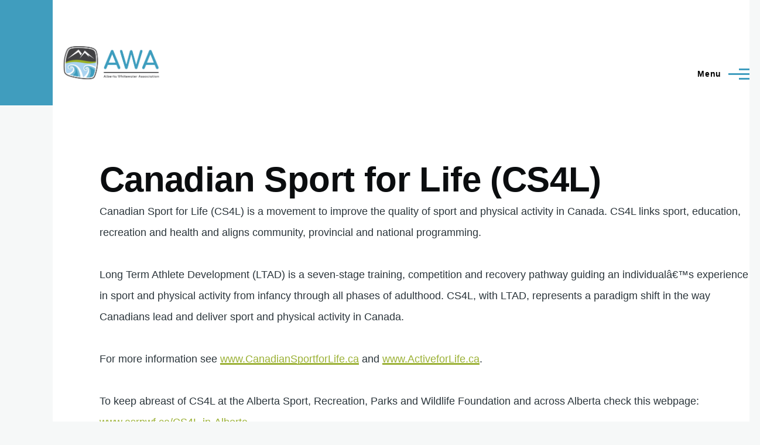

--- FILE ---
content_type: text/html; charset=UTF-8
request_url: https://www.albertawhitewater.ca/canadian-sport-life-cs4l
body_size: 8475
content:
<!DOCTYPE html>
<html lang="en" dir="ltr" style="--color--primary-hue:196;--color--primary-saturation:50%;--color--primary-lightness:50">
  <head>
    <meta charset="utf-8" />
<noscript><style>form.antibot * :not(.antibot-message) { display: none !important; }</style>
</noscript><meta name="Generator" content="Drupal 10 (https://www.drupal.org)" />
<meta name="MobileOptimized" content="width" />
<meta name="HandheldFriendly" content="true" />
<meta name="viewport" content="width=device-width, initial-scale=1.0" />
<style>:root {
  --oliverolocal-color-1: #409dbe;
  --oliverolocal-color-2: #9bb135;
  --oliverolocal-color-3: #9bb135;
}</style>
<link rel="icon" href="/sites/default/files/Favicon_2.jpg" type="image/jpeg" />
<link rel="canonical" href="https://www.albertawhitewater.ca/canadian-sport-life-cs4l" />
<link rel="shortlink" href="https://www.albertawhitewater.ca/node/196" />

    <title>Canadian Sport for Life (CS4L) | Alberta Whitewater Association</title>
    <link rel="stylesheet" media="all" href="/sites/default/files/css/css_vuC7UvmaxSeYy5BmsoHZPyaRsaewUGzpgZV_-Xi46tk.css?delta=0&amp;language=en&amp;theme=oliverolocal&amp;include=eJxdyVEOAiEMhOELscuZBqhYU6hpWVZub6LRRF_mT75BH5x0RLy7X9RayGoUix13yI4bHj9QGKI1qPAk09gxuWKw9s0pay-w9T2dYPm6dZjp-a8nF_qYaIbEKpogm48l3Gvw5YNaTHAKk-n0-Nq9aTmEnlH2SE4" />
<link rel="stylesheet" media="all" href="/sites/default/files/css/css_2JoMzPFeIOSBrNGcPg7AkM4hlm4Y1wyynaUdZmQu0yY.css?delta=1&amp;language=en&amp;theme=oliverolocal&amp;include=eJxdyVEOAiEMhOELscuZBqhYU6hpWVZub6LRRF_mT75BH5x0RLy7X9RayGoUix13yI4bHj9QGKI1qPAk09gxuWKw9s0pay-w9T2dYPm6dZjp-a8nF_qYaIbEKpogm48l3Gvw5YNaTHAKk-n0-Nq9aTmEnlH2SE4" />

    <script type="application/json" data-drupal-selector="drupal-settings-json">{"path":{"baseUrl":"\/","pathPrefix":"","currentPath":"node\/196","currentPathIsAdmin":false,"isFront":false,"currentLanguage":"en"},"pluralDelimiter":"\u0003","suppressDeprecationErrors":true,"ajaxPageState":{"libraries":"[base64]","theme":"oliverolocal","theme_token":null},"ajaxTrustedUrl":{"\/search\/node":true},"gtag":{"tagId":"G-15CTQY1NJS","consentMode":false,"otherIds":[],"events":[],"additionalConfigInfo":[]},"antibot":{"forms":{"search-block-form--2":{"id":"search-block-form--2","key":"g69vcJ5eQIvURaorhZQc5kk6bNyUK84jl96nsnexKWr"},"search-block-form":{"id":"search-block-form","key":"g69vcJ5eQIvURaorhZQc5kk6bNyUK84jl96nsnexKWr"}}},"user":{"uid":0,"permissionsHash":"58b25688b60e4ac3f50ee0bbf81a85de0227e62184805255849bd32b8fe8a30b"}}</script>
<script src="/sites/default/files/js/js_nysDttVCaqtqfnzwPUc4oX8Sa3-q97WgOVFbHaySWXI.js?scope=header&amp;delta=0&amp;language=en&amp;theme=oliverolocal&amp;include=eJx9jUEOgzAMBD8U7CchlxjjKmGRE6DPLxIX1EMvu7Oaw8ra_YXOcjfNiJomhHKOfZNC2aXASN7ySTPWLqc2VOUHUzvsn6O2eE0GWNGxi7Fd8bvvBxQ_NMBNJaZlOD3rFxHhPsY"></script>
<script src="https://use.fontawesome.com/releases/v5.13.1/js/all.js" defer crossorigin="anonymous"></script>
<script src="https://use.fontawesome.com/releases/v5.13.1/js/v4-shims.js" defer crossorigin="anonymous"></script>
<script src="/modules/contrib/google_tag/js/gtag.js?t957uy"></script>

    
<link rel="preload" href="/core/themes/olivero/fonts/metropolis/Metropolis-Regular.woff2" as="font" type="font/woff2" crossorigin>
<link rel="preload" href="/core/themes/olivero/fonts/metropolis/Metropolis-SemiBold.woff2" as="font" type="font/woff2" crossorigin>
<link rel="preload" href="/core/themes/olivero/fonts/metropolis/Metropolis-Bold.woff2" as="font" type="font/woff2" crossorigin>
<link rel="preload" href="/core/themes/olivero/fonts/lora/lora-v14-latin-regular.woff2" as="font" type="font/woff2" crossorigin>
    <noscript><link rel="stylesheet" href="/core/themes/olivero/css/components/navigation/nav-primary-no-js.css?t957uy" />
</noscript>
  </head>
  <body class="path-node page-node-type-page">
        <a href="#main-content" class="visually-hidden focusable skip-link">
      Skip to main content
    </a>
    
      <div class="dialog-off-canvas-main-canvas" data-off-canvas-main-canvas>
    
<div id="page-wrapper" class="page-wrapper">
  <div id="page">

          <header id="header" class="site-header" data-drupal-selector="site-header" role="banner">

                <div class="site-header__fixable" data-drupal-selector="site-header-fixable">
          <div class="site-header__initial">
            <button class="sticky-header-toggle" data-drupal-selector="sticky-header-toggle" role="switch" aria-controls="site-header__inner" aria-label="Sticky header" aria-checked="false">
              <span class="sticky-header-toggle__icon">
                <span></span>
                <span></span>
                <span></span>
              </span>
            </button>
          </div>

                    <div id="site-header__inner" class="site-header__inner" data-drupal-selector="site-header-inner">
            <div class="container site-header__inner__container">

              


<div id="block-oliverolocal-sitebranding" class="site-branding--bg-white site-branding block block-system block-system-branding-block">
  
    
    <div class="site-branding__inner">
          <a href="/" rel="home" class="site-branding__logo">
        <img src="/sites/default/files/Logo_AWA.jpg" alt="Home" fetchpriority="high" />
      </a>
          </div>
</div>

<div class="header-nav-overlay" data-drupal-selector="header-nav-overlay"></div>


                              <div class="mobile-buttons" data-drupal-selector="mobile-buttons">
                  <button class="mobile-nav-button" data-drupal-selector="mobile-nav-button" aria-label="Main Menu" aria-controls="header-nav" aria-expanded="false">
                    <span class="mobile-nav-button__label">Menu</span>
                    <span class="mobile-nav-button__icon"></span>
                  </button>
                </div>

                <div id="header-nav" class="header-nav" data-drupal-selector="header-nav">
                  
<div class="search-block-form block block-search-narrow" data-drupal-selector="search-block-form" id="block-oliverolocal-search-form-narrow" role="search">
  
    
      <div class="content">
      <form data-action="/search/node" class="antibot search-form search-block-form" action="/antibot" method="get" id="search-block-form" accept-charset="UTF-8">
  <noscript>
  <div class="antibot-no-js antibot-message antibot-message-warning">You must have JavaScript enabled to use this form.</div>
</noscript>
<div class="js-form-item form-item js-form-type-search form-item-keys js-form-item-keys form-no-label">
      <label for="edit-keys" class="form-item__label visually-hidden">Search</label>
        <input title="Enter the terms you wish to search for." placeholder="Search by keyword or phrase." data-drupal-selector="edit-keys" type="search" id="edit-keys" name="keys" value="" size="15" maxlength="128" class="form-search form-element form-element--type-search form-element--api-search" />

        </div>
<input data-drupal-selector="edit-antibot-key" type="hidden" name="antibot_key" value="" />
<div data-drupal-selector="edit-actions" class="form-actions js-form-wrapper form-wrapper" id="edit-actions"><button class="button--primary search-form__submit button js-form-submit form-submit" data-drupal-selector="edit-submit" type="submit" id="edit-submit" value="Search">
    <span class="icon--search"></span>
    <span class="visually-hidden">Search</span>
</button>

</div>

</form>

    </div>
  </div>
<nav  id="block-oliverolocal-main-menu" class="primary-nav block block-menu navigation menu--main" aria-labelledby="block-oliverolocal-main-menu-menu" role="navigation">
            
  <h2 class="visually-hidden block__title" id="block-oliverolocal-main-menu-menu">Main navigation</h2>
  
        


          
        
    <ul  class="menu primary-nav__menu primary-nav__menu--level-1" data-drupal-selector="primary-nav-menu--level-1">
            
                          
        
        
        <li class="primary-nav__menu-item primary-nav__menu-item--link primary-nav__menu-item--level-1 primary-nav__menu-item--has-children" data-drupal-selector="primary-nav-menu-item-has-children">
                              
                      <a href="/get-involved" class="primary-nav__menu-link primary-nav__menu-link--link primary-nav__menu-link--level-1 primary-nav__menu-link--has-children" data-drupal-selector="primary-nav-menu-link-has-children" data-drupal-link-system-path="node/128">            <span class="primary-nav__menu-link-inner primary-nav__menu-link-inner--level-1">Paddle</span>
          </a>

                                                        
                <button class="primary-nav__button-toggle" data-drupal-selector="primary-nav-submenu-toggle-button" aria-controls="primary-menu-item-1" aria-expanded="false" aria-hidden="true" tabindex="-1">
                  <span class="visually-hidden">Paddle sub-navigation</span>
                  <span class="icon--menu-toggle"></span>
                </button>
              
                                      
              <span data-drupal-selector="primary-nav-menu-🥕" class="primary-nav__menu-🥕"></span>
    
    <ul  class="menu primary-nav__menu primary-nav__menu--level-2" data-drupal-selector="primary-nav-menu--level-2" id="primary-menu-item-1">
            
                          
        
        
        <li class="primary-nav__menu-item primary-nav__menu-item--link primary-nav__menu-item--level-2">
                              
                      <a href="https://www.albertawhitewater.ca/202526-pool-sessions-programs-courses" class="primary-nav__menu-link primary-nav__menu-link--link primary-nav__menu-link--level-2">            <span class="primary-nav__menu-link-inner primary-nav__menu-link-inner--level-2">Pool Sessions</span>
          </a>

            
                  </li>
      
                          
        
        
        <li class="primary-nav__menu-item primary-nav__menu-item--link primary-nav__menu-item--level-2">
                              
                      <a href="/where-get-your-kids-youth-canoe-kayak-sup-programming-alberta" class="primary-nav__menu-link primary-nav__menu-link--link primary-nav__menu-link--level-2" data-drupal-link-system-path="node/1750">            <span class="primary-nav__menu-link-inner primary-nav__menu-link-inner--level-2">Kids and Youth Programs</span>
          </a>

            
                  </li>
      
                          
        
        
        <li class="primary-nav__menu-item primary-nav__menu-item--link primary-nav__menu-item--level-2">
                              
                      <a href="https://www.albertawhitewater.ca/2025-festival-events-list-alberta-bc" class="primary-nav__menu-link primary-nav__menu-link--link primary-nav__menu-link--level-2">            <span class="primary-nav__menu-link-inner primary-nav__menu-link-inner--level-2">Festivals and Events List</span>
          </a>

            
                  </li>
      
                          
        
        
        <li class="primary-nav__menu-item primary-nav__menu-item--link primary-nav__menu-item--level-2">
                              
                      <a href="/become-paddler" class="primary-nav__menu-link primary-nav__menu-link--link primary-nav__menu-link--level-2" data-drupal-link-system-path="node/1600">            <span class="primary-nav__menu-link-inner primary-nav__menu-link-inner--level-2">Become a Paddler</span>
          </a>

            
                  </li>
      
                          
        
        
        <li class="primary-nav__menu-item primary-nav__menu-item--link primary-nav__menu-item--level-2">
                              
                      <a href="/become-volunteer" class="primary-nav__menu-link primary-nav__menu-link--link primary-nav__menu-link--level-2" data-drupal-link-system-path="node/241">            <span class="primary-nav__menu-link-inner primary-nav__menu-link-inner--level-2">Become a Volunteer</span>
          </a>

            
                  </li>
      
                          
        
        
        <li class="primary-nav__menu-item primary-nav__menu-item--link primary-nav__menu-item--level-2">
                              
                      <a href="https://www.albertawhitewater.ca/facilities-rivers" class="primary-nav__menu-link primary-nav__menu-link--link primary-nav__menu-link--level-2">            <span class="primary-nav__menu-link-inner primary-nav__menu-link-inner--level-2">Rivers and Water Levels</span>
          </a>

            
                  </li>
      
                          
        
        
        <li class="primary-nav__menu-item primary-nav__menu-item--link primary-nav__menu-item--level-2">
                              
                      <a href="/alberta-aquatic-invasive-species-considerations" class="primary-nav__menu-link primary-nav__menu-link--link primary-nav__menu-link--level-2" data-drupal-link-system-path="node/1688">            <span class="primary-nav__menu-link-inner primary-nav__menu-link-inner--level-2">Clean Drain Dry</span>
          </a>

            
                  </li>
      
                          
        
        
        <li class="primary-nav__menu-item primary-nav__menu-item--link primary-nav__menu-item--level-2">
                              
                      <a href="https://www.albertawhitewater.ca/awas-inclusion-statement" class="primary-nav__menu-link primary-nav__menu-link--link primary-nav__menu-link--level-2">            <span class="primary-nav__menu-link-inner primary-nav__menu-link-inner--level-2">Statement of Inclusion</span>
          </a>

            
                  </li>
          </ul>
  
            
                  </li>
      
                          
        
        
        <li class="primary-nav__menu-item primary-nav__menu-item--link primary-nav__menu-item--level-1 primary-nav__menu-item--has-children" data-drupal-selector="primary-nav-menu-item-has-children">
                              
                      <a href="/disciplines-overview" class="primary-nav__menu-link primary-nav__menu-link--link primary-nav__menu-link--level-1 primary-nav__menu-link--has-children" data-drupal-selector="primary-nav-menu-link-has-children" data-drupal-link-system-path="node/1598">            <span class="primary-nav__menu-link-inner primary-nav__menu-link-inner--level-1">Compete</span>
          </a>

                                                        
                <button class="primary-nav__button-toggle" data-drupal-selector="primary-nav-submenu-toggle-button" aria-controls="primary-menu-item-12" aria-expanded="false" aria-hidden="true" tabindex="-1">
                  <span class="visually-hidden">Compete sub-navigation</span>
                  <span class="icon--menu-toggle"></span>
                </button>
              
                                      
              <span data-drupal-selector="primary-nav-menu-🥕" class="primary-nav__menu-🥕"></span>
    
    <ul  class="menu primary-nav__menu primary-nav__menu--level-2" data-drupal-selector="primary-nav-menu--level-2" id="primary-menu-item-12">
            
                          
        
        
        <li class="primary-nav__menu-item primary-nav__menu-item--link primary-nav__menu-item--level-2">
                              
                      <a href="/alberta-summer-games" title="Alberta Summer Games / Canoe-Kayak" class="primary-nav__menu-link primary-nav__menu-link--link primary-nav__menu-link--level-2" data-drupal-link-system-path="node/1597">            <span class="primary-nav__menu-link-inner primary-nav__menu-link-inner--level-2">Alberta Summer Games</span>
          </a>

            
                  </li>
      
                          
        
        
        <li class="primary-nav__menu-item primary-nav__menu-item--link primary-nav__menu-item--level-2">
                              
                      <a href="/disciplines-overview" class="primary-nav__menu-link primary-nav__menu-link--link primary-nav__menu-link--level-2" data-drupal-link-system-path="node/1598">            <span class="primary-nav__menu-link-inner primary-nav__menu-link-inner--level-2">Disciplines overview</span>
          </a>

            
                  </li>
      
                          
        
        
        <li class="primary-nav__menu-item primary-nav__menu-item--link primary-nav__menu-item--level-2">
                              
                      <a href="/long-term-paddler-development" class="primary-nav__menu-link primary-nav__menu-link--link primary-nav__menu-link--level-2" data-drupal-link-system-path="node/350">            <span class="primary-nav__menu-link-inner primary-nav__menu-link-inner--level-2">Long Term Paddler Development</span>
          </a>

            
                  </li>
      
                          
        
        
        <li class="primary-nav__menu-item primary-nav__menu-item--link primary-nav__menu-item--level-2">
                              
                      <a href="/alberta-canoe-polo-association" title="Alberta Canoe Polo Association" class="primary-nav__menu-link primary-nav__menu-link--link primary-nav__menu-link--level-2" data-drupal-link-system-path="node/1959">            <span class="primary-nav__menu-link-inner primary-nav__menu-link-inner--level-2">Canoe Polo</span>
          </a>

            
                  </li>
      
                          
        
        
        <li class="primary-nav__menu-item primary-nav__menu-item--link primary-nav__menu-item--level-2">
                              
                      <a href="https://www.albertawhitewater.ca/freestyle/alberta-playboaters" title="Alberta Playboaters League" class="primary-nav__menu-link primary-nav__menu-link--link primary-nav__menu-link--level-2">            <span class="primary-nav__menu-link-inner primary-nav__menu-link-inner--level-2">Freestyle</span>
          </a>

            
                  </li>
      
                          
        
        
        <li class="primary-nav__menu-item primary-nav__menu-item--link primary-nav__menu-item--level-2">
                              
                      <a href="/slalom/alberta-slalom-canoe-kayak" title="Alberta Slalom Canoe Kayak" class="primary-nav__menu-link primary-nav__menu-link--link primary-nav__menu-link--level-2" data-drupal-link-system-path="node/1670">            <span class="primary-nav__menu-link-inner primary-nav__menu-link-inner--level-2">Slalom &amp; Kayak Cross</span>
          </a>

            
                  </li>
      
                          
        
        
        <li class="primary-nav__menu-item primary-nav__menu-item--link primary-nav__menu-item--level-2">
                              
                      <a href="https://www.albertawhitewater.ca/slalom/results-0" class="primary-nav__menu-link primary-nav__menu-link--link primary-nav__menu-link--level-2">            <span class="primary-nav__menu-link-inner primary-nav__menu-link-inner--level-2">Results</span>
          </a>

            
                  </li>
      
                          
        
        
        <li class="primary-nav__menu-item primary-nav__menu-item--link primary-nav__menu-item--level-2">
                              
                      <a href="/become-official" class="primary-nav__menu-link primary-nav__menu-link--link primary-nav__menu-link--level-2" data-drupal-link-system-path="node/240">            <span class="primary-nav__menu-link-inner primary-nav__menu-link-inner--level-2">Become an Official</span>
          </a>

            
                  </li>
          </ul>
  
            
                  </li>
      
                          
        
        
        <li class="primary-nav__menu-item primary-nav__menu-item--link primary-nav__menu-item--level-1 primary-nav__menu-item--has-children" data-drupal-selector="primary-nav-menu-item-has-children">
                              
                      <a href="/national-coaching-certification-program" class="primary-nav__menu-link primary-nav__menu-link--link primary-nav__menu-link--level-1 primary-nav__menu-link--has-children" data-drupal-selector="primary-nav-menu-link-has-children" data-drupal-link-system-path="node/1617">            <span class="primary-nav__menu-link-inner primary-nav__menu-link-inner--level-1">Lead/Safety</span>
          </a>

                                                        
                <button class="primary-nav__button-toggle" data-drupal-selector="primary-nav-submenu-toggle-button" aria-controls="primary-menu-item-123" aria-expanded="false" aria-hidden="true" tabindex="-1">
                  <span class="visually-hidden">Lead/Safety sub-navigation</span>
                  <span class="icon--menu-toggle"></span>
                </button>
              
                                      
              <span data-drupal-selector="primary-nav-menu-🥕" class="primary-nav__menu-🥕"></span>
    
    <ul  class="menu primary-nav__menu primary-nav__menu--level-2" data-drupal-selector="primary-nav-menu--level-2" id="primary-menu-item-123">
            
                          
        
        
        <li class="primary-nav__menu-item primary-nav__menu-item--link primary-nav__menu-item--level-2">
                              
                      <a href="/become-instructorcoach" class="primary-nav__menu-link primary-nav__menu-link--link primary-nav__menu-link--level-2" data-drupal-link-system-path="node/1601">            <span class="primary-nav__menu-link-inner primary-nav__menu-link-inner--level-2">Become an Instructor/Coach</span>
          </a>

            
                  </li>
      
                          
        
        
        <li class="primary-nav__menu-item primary-nav__menu-item--link primary-nav__menu-item--level-2">
                              
                      <a href="/national-coaching-certification-program" class="primary-nav__menu-link primary-nav__menu-link--link primary-nav__menu-link--level-2" data-drupal-link-system-path="node/1617">            <span class="primary-nav__menu-link-inner primary-nav__menu-link-inner--level-2">National Coaching Certification Program (NCCP)</span>
          </a>

            
                  </li>
      
                          
        
        
        <li class="primary-nav__menu-item primary-nav__menu-item--link primary-nav__menu-item--level-2">
                              
                      <a href="/alberta-river-safety" class="primary-nav__menu-link primary-nav__menu-link--link primary-nav__menu-link--level-2" data-drupal-link-system-path="node/2073">            <span class="primary-nav__menu-link-inner primary-nav__menu-link-inner--level-2">Online River Safety Course</span>
          </a>

            
                  </li>
      
                          
        
        
        <li class="primary-nav__menu-item primary-nav__menu-item--link primary-nav__menu-item--level-2">
                              
                      <a href="/river-safety-project" class="primary-nav__menu-link primary-nav__menu-link--link primary-nav__menu-link--level-2" data-drupal-link-system-path="node/1983">            <span class="primary-nav__menu-link-inner primary-nav__menu-link-inner--level-2">Harvie Passage PFD Lending Station</span>
          </a>

            
                  </li>
      
                          
        
        
        <li class="primary-nav__menu-item primary-nav__menu-item--link primary-nav__menu-item--level-2">
                              
                      <a href="/sup-safety" class="primary-nav__menu-link primary-nav__menu-link--link primary-nav__menu-link--level-2" data-drupal-link-system-path="node/1926">            <span class="primary-nav__menu-link-inner primary-nav__menu-link-inner--level-2">SUP Safety</span>
          </a>

            
                  </li>
      
                          
        
        
        <li class="primary-nav__menu-item primary-nav__menu-item--link primary-nav__menu-item--level-2">
                              
                      <a href="/passports-paddlesports-1" title="Passports" class="primary-nav__menu-link primary-nav__menu-link--link primary-nav__menu-link--level-2" data-drupal-link-system-path="node/668">            <span class="primary-nav__menu-link-inner primary-nav__menu-link-inner--level-2">Passports</span>
          </a>

            
                  </li>
      
                          
        
        
        <li class="primary-nav__menu-item primary-nav__menu-item--link primary-nav__menu-item--level-2">
                              
                      <a href="/instructor-manuals" title="" class="primary-nav__menu-link primary-nav__menu-link--link primary-nav__menu-link--level-2" data-drupal-link-system-path="node/348">            <span class="primary-nav__menu-link-inner primary-nav__menu-link-inner--level-2">Instructor Manuals</span>
          </a>

            
                  </li>
          </ul>
  
            
                  </li>
      
                          
        
        
        <li class="primary-nav__menu-item primary-nav__menu-item--link primary-nav__menu-item--level-1">
                              
                      <a href="/d8-calendar" class="primary-nav__menu-link primary-nav__menu-link--link primary-nav__menu-link--level-1" data-drupal-selector="primary-nav-menu-link-has-children" data-drupal-link-system-path="d8-calendar">            <span class="primary-nav__menu-link-inner primary-nav__menu-link-inner--level-1"><i class="far fa-calendar-alt" aria-hidden="true"></i> <span class="link-text">Events</span></span>
          </a>

            
                  </li>
      
                          
        
        
        <li class="primary-nav__menu-item primary-nav__menu-item--link primary-nav__menu-item--level-1 primary-nav__menu-item--has-children" data-drupal-selector="primary-nav-menu-item-has-children">
                              
                      <a href="/membership" title="Find out about benefits of membership in the Alberta Whitewater Association" class="primary-nav__menu-link primary-nav__menu-link--link primary-nav__menu-link--level-1 primary-nav__menu-link--has-children" data-drupal-selector="primary-nav-menu-link-has-children" data-drupal-link-system-path="node/1583">            <span class="primary-nav__menu-link-inner primary-nav__menu-link-inner--level-1"><i class="fas fa-users" aria-hidden="true"></i> <span class="link-text">Membership</span></span>
          </a>

                                                        
                <button class="primary-nav__button-toggle" data-drupal-selector="primary-nav-submenu-toggle-button" aria-controls="primary-menu-item-12345" aria-expanded="false" aria-hidden="true" tabindex="-1">
                  <span class="visually-hidden"><i class="fas fa-users" aria-hidden="true"></i> <span class="link-text">Membership</span> sub-navigation</span>
                  <span class="icon--menu-toggle"></span>
                </button>
              
                                      
              <span data-drupal-selector="primary-nav-menu-🥕" class="primary-nav__menu-🥕"></span>
    
    <ul  class="menu primary-nav__menu primary-nav__menu--level-2" data-drupal-selector="primary-nav-menu--level-2" id="primary-menu-item-12345">
            
                          
        
        
        <li class="primary-nav__menu-item primary-nav__menu-item--link primary-nav__menu-item--level-2">
                              
                      <a href="/membership" class="primary-nav__menu-link primary-nav__menu-link--link primary-nav__menu-link--level-2" data-drupal-link-system-path="node/1583">            <span class="primary-nav__menu-link-inner primary-nav__menu-link-inner--level-2">Member Benefits</span>
          </a>

            
                  </li>
      
                          
        
        
        <li class="primary-nav__menu-item primary-nav__menu-item--link primary-nav__menu-item--level-2">
                              
                      <a href="https://www.albertawhitewater.ca/form/2025-optional-accident-insurance" class="primary-nav__menu-link primary-nav__menu-link--link primary-nav__menu-link--level-2">            <span class="primary-nav__menu-link-inner primary-nav__menu-link-inner--level-2">Optional Accident Insurance</span>
          </a>

            
                  </li>
      
                          
        
        
        <li class="primary-nav__menu-item primary-nav__menu-item--link primary-nav__menu-item--level-2">
                              
                      <a href="/club-registrations" class="primary-nav__menu-link primary-nav__menu-link--link primary-nav__menu-link--level-2" data-drupal-link-system-path="club-registrations">            <span class="primary-nav__menu-link-inner primary-nav__menu-link-inner--level-2">Club Registrations</span>
          </a>

            
                  </li>
      
                          
        
        
        <li class="primary-nav__menu-item primary-nav__menu-item--link primary-nav__menu-item--level-2">
                              
                      <a href="/individual-membership" title="Individual Membership" class="primary-nav__menu-link primary-nav__menu-link--link primary-nav__menu-link--level-2" data-drupal-link-system-path="node/357">            <span class="primary-nav__menu-link-inner primary-nav__menu-link-inner--level-2">Individual Membership</span>
          </a>

            
                  </li>
      
                          
        
        
        <li class="primary-nav__menu-item primary-nav__menu-item--link primary-nav__menu-item--level-2">
                              
                      <a href="/find-club" class="primary-nav__menu-link primary-nav__menu-link--link primary-nav__menu-link--level-2" data-drupal-link-system-path="node/1593">            <span class="primary-nav__menu-link-inner primary-nav__menu-link-inner--level-2">Club Map and List</span>
          </a>

            
                  </li>
      
                          
        
        
        <li class="primary-nav__menu-item primary-nav__menu-item--link primary-nav__menu-item--level-2">
                              
                      <a href="https://www.albertawhitewater.ca/2023-awa-membership-drive" class="primary-nav__menu-link primary-nav__menu-link--link primary-nav__menu-link--level-2">            <span class="primary-nav__menu-link-inner primary-nav__menu-link-inner--level-2">Membership Drive</span>
          </a>

            
                  </li>
      
                          
        
        
        <li class="primary-nav__menu-item primary-nav__menu-item--link primary-nav__menu-item--level-2">
                              
                      <a href="https://urstore.ca/group/alberta-whitewater-association" class="primary-nav__menu-link primary-nav__menu-link--link primary-nav__menu-link--level-2">            <span class="primary-nav__menu-link-inner primary-nav__menu-link-inner--level-2">AWA Store</span>
          </a>

            
                  </li>
          </ul>
  
            
                  </li>
      
                          
        
        
        <li class="primary-nav__menu-item primary-nav__menu-item--link primary-nav__menu-item--level-1">
                              
                      <a href="/canoe-meadows-campground-kananaskis" title="Canoe Meadows Campground" class="primary-nav__menu-link primary-nav__menu-link--link primary-nav__menu-link--level-1" data-drupal-selector="primary-nav-menu-link-has-children" data-drupal-link-system-path="node/1588">            <span class="primary-nav__menu-link-inner primary-nav__menu-link-inner--level-1"><i class="fas fa-tree" aria-hidden="true"></i> <span class="link-text">Campground</span></span>
          </a>

            
                  </li>
          </ul>
  


  </nav>


                  

  <div class="region region--secondary-menu">
    <div class="search-block-form block block-search-wide" data-drupal-selector="search-block-form-2" id="block-oliverolocal-search-form-wide" role="search">
  
    
      <button class="block-search-wide__button" aria-label="Search Form" data-drupal-selector="block-search-wide-button">
      <svg xmlns="http://www.w3.org/2000/svg" width="22" height="23" viewBox="0 0 22 23">
  <path fill="currentColor" d="M21.7,21.3l-4.4-4.4C19,15.1,20,12.7,20,10c0-5.5-4.5-10-10-10S0,4.5,0,10s4.5,10,10,10c2.1,0,4.1-0.7,5.8-1.8l4.5,4.5c0.4,0.4,1,0.4,1.4,0S22.1,21.7,21.7,21.3z M10,18c-4.4,0-8-3.6-8-8s3.6-8,8-8s8,3.6,8,8S14.4,18,10,18z"/>
</svg>
      <span class="block-search-wide__button-close"></span>
    </button>

        <div class="block-search-wide__wrapper" data-drupal-selector="block-search-wide-wrapper" tabindex="-1">
      <div class="block-search-wide__container">
        <div class="block-search-wide__grid">
          <form data-action="/search/node" class="antibot search-form search-block-form" action="/antibot" method="get" id="search-block-form--2" accept-charset="UTF-8">
  <noscript>
  <div class="antibot-no-js antibot-message antibot-message-warning">You must have JavaScript enabled to use this form.</div>
</noscript>
<div class="js-form-item form-item js-form-type-search form-item-keys js-form-item-keys form-no-label">
      <label for="edit-keys--2" class="form-item__label visually-hidden">Search</label>
        <input title="Enter the terms you wish to search for." placeholder="Search by keyword or phrase." data-drupal-selector="edit-keys" type="search" id="edit-keys--2" name="keys" value="" size="15" maxlength="128" class="form-search form-element form-element--type-search form-element--api-search" />

        </div>
<input data-drupal-selector="edit-antibot-key" type="hidden" name="antibot_key" value="" />
<div data-drupal-selector="edit-actions" class="form-actions js-form-wrapper form-wrapper" id="edit-actions--2"><button class="button--primary search-form__submit button js-form-submit form-submit" data-drupal-selector="edit-submit" type="submit" id="edit-submit--2" value="Search">
    <span class="icon--search"></span>
    <span class="visually-hidden">Search</span>
</button>

</div>

</form>

        </div>
      </div>
    </div>
  </div>
<nav  id="block-oliverolocal-account-menu" class="block block-menu navigation menu--account secondary-nav" aria-labelledby="block-oliverolocal-account-menu-menu" role="navigation">
            
  <span class="visually-hidden" id="block-oliverolocal-account-menu-menu">User account menu</span>
  
        


          <ul class="menu secondary-nav__menu secondary-nav__menu--level-1">
            
                          
        
        
        <li class="secondary-nav__menu-item secondary-nav__menu-item--link secondary-nav__menu-item--level-1">
          <a href="/user/login" class="secondary-nav__menu-link secondary-nav__menu-link--link secondary-nav__menu-link--level-1" data-drupal-link-system-path="user/login">Log in</a>

                  </li>
          </ul>
  


  </nav>

  </div>

                </div>
                          </div>
          </div>
        </div>
      </header>
    
    <div id="main-wrapper" class="layout-main-wrapper layout-container">
      <div id="main" class="layout-main">
        <div class="main-content">
          <a id="main-content" tabindex="-1"></a>
          
          <div class="main-content__container container">
            

  <div class="region region--highlighted grid-full layout--pass--content-medium">
    <div data-drupal-messages-fallback class="hidden messages-list"></div>


<div id="block-oliverolocal-page-title" class="block block-core block-page-title-block">
  
  

  <h1 class="title page-title">
<span>Canadian Sport for Life (CS4L)</span>
</h1>


  
</div>

  </div>

            

                          <main role="main">
                
                

  <div class="region region--content grid-full layout--pass--content-medium" id="content">
    

<div id="block-oliverolocal-content" class="block block-system block-system-main-block">
  
    
      <div class="block__content">
      

<article class="node node--type-page node--view-mode-full">
  <header class="">
    
          
      </header>
  <div class="node__content">
        
            <div class="text-content clearfix field field--name-body field--type-text-with-summary field--label-hidden field__item"><p>Canadian Sport for Life (CS4L) is a movement to improve the quality of sport and physical activity in Canada. CS4L links sport, education, recreation and health and aligns community, provincial and national programming.</p>
<p>Long Term Athlete Development (LTAD) is a seven-stage training, competition and recovery pathway guiding an individualâ€™s experience in sport and physical activity from infancy through all phases of adulthood. CS4L, with LTAD, represents a paradigm shift in the way Canadians lead and deliver sport and physical activity in Canada.</p>
<p>For more information see <a href="http://www.canadiansportforlife.ca" target="_blank">www.CanadianSportforLife.ca</a> and <a href="http://www.activeforlife.ca" target="_blank">www.ActiveforLife.ca</a>.</p>
<p>To keep abreast of CS4L at the Alberta Sport, Recreation, Parks and Wildlife Foundation and across Alberta check this webpage: <a href="http://www.asrpwf.ca/cs4l-in-alberta.aspx" target="_blank">www.asrpwf.ca/CS4L-in-Alberta</a>.</p>
<p>For sport specific information see <a href="long-term-paddler-development-ltpd">Long Term Paddler Development</a>.</p>
<p>Many high quality resources are available at <a href="http://canadiansportforlife.ca" target="_blank">www.CanadianSportForLife.ca</a>. Here are a few publications that contain valuable information for parents and coaches:</p>
<table border="0">
<tbody>
<tr>
<td style="text-align: center;"><a href="http://www.canadiansportforlife.ca/sites/default/files/resources/A%20Sport%20Parent%27s%20Guide.pdf" target="_blank"><img src="http://albertawhitewater.civicrm.ca/sites/albertawhitewater.civicrm.ca/files/CS4L_A_Sport_Parents_Guide.jpg" alt width="199" height="312"></a><br><a href="http://www.canadiansportforlife.ca/sites/default/files/resources/A%20Sport%20Parent%27s%20Guide.pdf" target="_blank">CS4L - A Sport Parent's Guide</a></td>
<td style="text-align: center;"><a href="http://www.canadiansportforlife.ca/sites/default/files/resources/Developing%20Physical%20Literacy.pdf" target="_blank"><img src="http://albertawhitewater.civicrm.ca/sites/albertawhitewater.civicrm.ca/files/CS4L_DPL.jpg" alt width="199" height="312"></a><br><a href="http://www.canadiansportforlife.ca/sites/default/files/resources/Developing%20Physical%20Literacy.pdf" target="_blank">Developing Physical Literacy - A Guide for Parents of Children Ages 0 to 12</a></td>
<td>
<p style="text-align: center;">&nbsp;<a href="http://canadiansportforlife.ca/sites/default/files/flipbooks/growth/MonitoringGrowth.html" target="_blank"><img src="http://albertawhitewater.civicrm.ca/sites/albertawhitewater.civicrm.ca/files/CS4L_RMG.jpg" alt width="194" height="252"></a><br><a href="http://canadiansportforlife.ca/sites/default/files/flipbooks/growth/MonitoringGrowth.html" target="_blank">The Role of Monitoring Growth<br> in LTAD</a></p>
<p style="text-align: center;"><a href="http://www.coach.ca/files/CAC_LTADFORPARENTS_JAN2012_EN.pdf" target="_blank"><img src="http://albertawhitewater.civicrm.ca/sites/albertawhitewater.civicrm.ca/files/CS4L_IFP.jpg" alt width="200"></a><br><a href="http://www.coach.ca/files/CAC_LTADFORPARENTS_JAN2012_EN.pdf" target="_blank">LTAD - Information for Parents</a></p>
</td>
</tr>
</tbody>
</table>
</div>
      
  </div>
  </article>

    </div>
  </div>


<div class="views-element-container block block-views block-views-blocksponsor-logos-block-1" id="block-views-block-sponsor-logos-block-1">
  
    
      <div class="block__content">
      <div><div class="view view-sponsor-logos view-id-sponsor_logos view-display-id-block_1 js-view-dom-id-f5c48e2450d34c2b04b4d6f9d415b51f272be40389a22fd95f47582c563a9c19">
  
    
      
      <div class="view-content">
      <div class="item-list">
  
  <ul>

          <li><div class="views-field views-field-field-sponsor-image"><div class="field-content">  <img loading="lazy" src="/sites/default/files/styles/sponsor_logos/public/2021-02/AB-Sig%202Color%20RGB.jpg?itok=7eNrUWFY" width="200" height="56" alt="Government of Alberta" />


</div></div></li>
          <li><div class="views-field views-field-field-sponsor-image"><div class="field-content">  <img loading="lazy" src="/sites/default/files/styles/sponsor_logos/public/2021-02/coaching_canada_bg_logo_0.gif?itok=m_6WgsMU" width="114" height="105" alt="Coach Canada" />


</div></div></li>
          <li><div class="views-field views-field-field-sponsor-image"><div class="field-content">  <img loading="lazy" src="/sites/default/files/styles/sponsor_logos/public/2021-02/lafarge_flag_brandBlock_EN_RGB.jpg?itok=_xiPgsVB" width="197" height="80" alt="La Farge" />


</div></div></li>
          <li><div class="views-field views-field-field-sponsor-image"><div class="field-content">  <img loading="lazy" src="/sites/default/files/styles/sponsor_logos/public/2023-11/AQO%20Icon-CMYK.jpg?itok=g9A7DdVS" width="200" height="101" alt="AQ Outdoors Logo" />


</div></div></li>
          <li><div class="views-field views-field-field-sponsor-image"><div class="field-content">  <img loading="lazy" src="/sites/default/files/styles/sponsor_logos/public/2022-06/Supported_By_Jumpstart_Badge_En.png?itok=bbUa3YHf" width="150" height="150" alt="Jumpstart Badge Logo" />


</div></div></li>
          <li><div class="views-field views-field-field-sponsor-image"><div class="field-content">  <img loading="lazy" src="/sites/default/files/styles/sponsor_logos/public/2023-04/delauretiswealthmanagement-logo_lg_0.png?itok=YfVjRhp7" width="200" height="50" alt="DeLauretis Wealth Management" />


</div></div></li>
          <li><div class="views-field views-field-field-sponsor-image"><div class="field-content">  <img loading="lazy" src="/sites/default/files/styles/sponsor_logos/public/2023-11/InMotion%20Logo.png?itok=7EXLzcAI" width="200" height="123" alt="InMotion Logo" />


</div></div></li>
          <li><div class="views-field views-field-field-sponsor-image"><div class="field-content">  <img loading="lazy" src="/sites/default/files/styles/sponsor_logos/public/2023-11/ckclogo-primary%20social%20media.jpg?itok=5FLZkT2b" width="143" height="150" alt="Canoe Kayak Canada" />


</div></div></li>
    
  </ul>

</div>

    </div>
  
          </div>
</div>

    </div>
  </div>

  </div>

              </main>
                        
          </div>
        </div>
        <div class="social-bar">
          
        </div>
      </div>
    </div>

    <footer class="site-footer">
      <div class="site-footer__inner container">
        

  <div class="region region--footer-top grid-full layout--pass--content-medium">
    <div class="region--footer_top__inner">
      <nav  id="block-about" class="block block-menu navigation menu--about" aria-labelledby="block-about-menu" role="navigation">
      
  <h2 class="block__title" id="block-about-menu">About</h2>
  
        
          <ul  class="menu menu--level-1">
            
                          
        
        
        <li class="menu__item menu__item--link menu__item--level-1">
                    
          <a href="/safe-sport" class="menu__link menu__link--link menu__link--level-1" data-drupal-link-system-path="node/1672">Safe Sport</a>

          
        </li>
      
                          
        
        
        <li class="menu__item menu__item--link menu__item--level-1">
                    
          <a href="/governance" class="menu__link menu__link--link menu__link--level-1" data-drupal-link-system-path="node/1599">Governance</a>

          
        </li>
      
                          
        
        
        <li class="menu__item menu__item--link menu__item--level-1">
                    
          <a href="/facilities-rivers" class="menu__link menu__link--link menu__link--level-1" data-drupal-link-system-path="node/1618">Facilities &amp; Rivers</a>

          
        </li>
      
                          
        
        
        <li class="menu__item menu__item--link menu__item--level-1">
                    
          <a href="/legacy-award" class="menu__link menu__link--link menu__link--level-1" data-drupal-link-system-path="node/1795">Legacy Award</a>

          
        </li>
      
                          
        
        
        <li class="menu__item menu__item--link menu__item--level-1">
                    
          <a href="/2025-job-opportunities" class="menu__link menu__link--link menu__link--level-1">Job Postings</a>

          
        </li>
      
                          
        
        
        <li class="menu__item menu__item--link menu__item--level-1">
                    
          <a href="/website-privacy-policy" class="menu__link menu__link--link menu__link--level-1" data-drupal-link-system-path="node/187">Privacy Policy</a>

          
        </li>
          </ul>
  


  </nav>
<nav  id="block-resources" class="block block-menu navigation menu--resources" aria-labelledby="block-resources-menu" role="navigation">
      
  <h2 class="block__title" id="block-resources-menu">Resources</h2>
  
        
          <ul  class="menu menu--level-1">
            
                          
        
        
        <li class="menu__item menu__item--link menu__item--level-1 menu__item--active-trail">
                    
          <a href="/canadian-sport-life-cs4l" class="menu__link menu__link--link menu__link--level-1 menu__link--active-trail is-active" data-drupal-link-system-path="node/196" aria-current="page">Canadian Sport For Life</a>

          
        </li>
      
                          
        
        
        <li class="menu__item menu__item--link menu__item--level-1">
                    
          <a href="/clubs" class="menu__link menu__link--link menu__link--level-1" data-drupal-link-system-path="node/1595">Club Resources</a>

          
        </li>
      
                          
        
        
        <li class="menu__item menu__item--link menu__item--level-1">
                    
          <a href="/pools" class="menu__link menu__link--link menu__link--level-1" data-drupal-link-system-path="node/658">For Pools</a>

          
        </li>
      
                          
        
        
        <li class="menu__item menu__item--link menu__item--level-1">
                    
          <a href="/teachers-and-schools" class="menu__link menu__link--link menu__link--level-1" data-drupal-link-system-path="node/346">For Teachers and Schools</a>

          
        </li>
      
                          
        
        
        <li class="menu__item menu__item--link menu__item--level-1">
                    
          <a href="/useful-links" class="menu__link menu__link--link menu__link--level-1" data-drupal-link-system-path="node/1762">Links</a>

          
        </li>
      
                          
        
        
        <li class="menu__item menu__item--link menu__item--level-1">
                    
          <a href="/newsletters-media" class="menu__link menu__link--link menu__link--level-1" data-drupal-link-system-path="node/1697">Newsletters &amp; Media</a>

          
        </li>
          </ul>
  


  </nav>


<div id="block-d8connect" class="block block-block-content block-block-contentc815ac9b-5054-4dc0-a438-6ce5d1785996">
  
    
      <div class="block__content">
      
            <div class="text-content clearfix field field--name-body field--type-text-with-summary field--label-hidden field__item"><p><a href="/contact"><span class="fontawesome-icon-inline"><i class="fas fa-envelope"></i></span></a><a href="https://twitter.com/ab_whitewater/" target="blank"><span class="fontawesome-icon-inline"><i class="fab fa-twitter"></i></span></a><a href="https://www.facebook.com/albertawhitewater.ca"><span class="fontawesome-icon-inline"><i class="fab fa-facebook"></i></span></a><a href="https://www.instagram.com/albertawhitewater/?hl=en"><span class="fontawesome-icon-inline"><i class="fab fa-instagram"></i></span></a></p>
</div>
      
    </div>
  </div>

    </div>
  </div>

        

  <div class="region region--footer-bottom grid-full layout--pass--content-medium">
    

<div id="block-d8address" class="block block-block-content block-block-content5f0241ba-b2fa-4fc0-8ccc-1d10dde72b39">
  
    
      <div class="block__content">
      
            <div class="text-content clearfix field field--name-body field--type-text-with-summary field--label-hidden field__item"><p>Alberta Whitewater Association<br>
403-479-8017<br>
85 Valley Meadow CL NW<br>
Calgary, AB T3B 5M1</p>
</div>
      
    </div>
  </div>


<div id="block-copyright" class="block block-block-content block-block-content3c00db5b-962b-4996-b8fb-5461eb1513c2">
  
    
      <div class="block__content">
      
            <div class="text-content clearfix field field--name-body field--type-text-with-summary field--label-hidden field__item"><p>©2021 Copyright Alberta Whitewater Association - <span><span><span><strong><span lang="EN-US"><span><span>The Alberta Whitewater Association connects, develops and advocates for whitewater and paddle sports across Alberta.</span></span></span></strong></span></span></span></p>
</div>
      
    </div>
  </div>

  </div>

      </div>
    </footer>

    <div class="overlay" data-drupal-selector="overlay"></div>

  </div>
</div>

  </div>

    
    <script src="/sites/default/files/js/js_r_UGVMa8l78_1C8xsJ76ckivj3WWiReJOOC6fK_OBeQ.js?scope=footer&amp;delta=0&amp;language=en&amp;theme=oliverolocal&amp;include=eJx9jUEOgzAMBD8U7CchlxjjKmGRE6DPLxIX1EMvu7Oaw8ra_YXOcjfNiJomhHKOfZNC2aXASN7ySTPWLqc2VOUHUzvsn6O2eE0GWNGxi7Fd8bvvBxQ_NMBNJaZlOD3rFxHhPsY"></script>

  </body>
</html>
